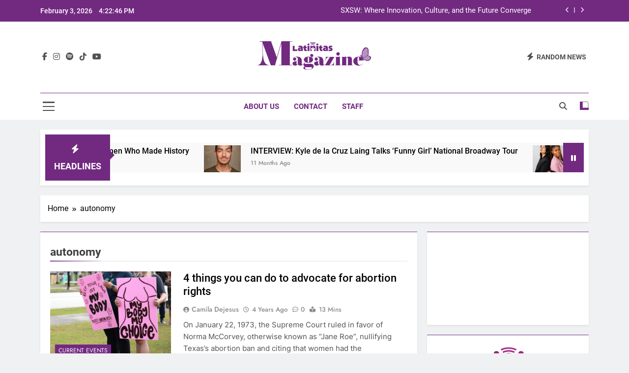

--- FILE ---
content_type: text/html; charset=UTF-8
request_url: https://latinitasmagazine.org/tag/autonomy/
body_size: 12226
content:
<!doctype html>
<html lang="en-US">
<head>
	<meta charset="UTF-8">
	<meta name="viewport" content="width=device-width, initial-scale=1">
	<link rel="profile" href="https://gmpg.org/xfn/11">
	<title>autonomy &#8211; Latinitas Magazine</title>
<meta name='robots' content='max-image-preview:large' />
	<style>img:is([sizes="auto" i], [sizes^="auto," i]) { contain-intrinsic-size: 3000px 1500px }</style>
	<link rel="alternate" type="application/rss+xml" title="Latinitas Magazine &raquo; Feed" href="https://latinitasmagazine.org/feed/" />
<link rel="alternate" type="application/rss+xml" title="Latinitas Magazine &raquo; Comments Feed" href="https://latinitasmagazine.org/comments/feed/" />
<link rel="alternate" type="application/rss+xml" title="Latinitas Magazine &raquo; autonomy Tag Feed" href="https://latinitasmagazine.org/tag/autonomy/feed/" />
<script>
window._wpemojiSettings = {"baseUrl":"https:\/\/s.w.org\/images\/core\/emoji\/16.0.1\/72x72\/","ext":".png","svgUrl":"https:\/\/s.w.org\/images\/core\/emoji\/16.0.1\/svg\/","svgExt":".svg","source":{"concatemoji":"https:\/\/latinitasmagazine.org\/wp-includes\/js\/wp-emoji-release.min.js?ver=6.8.3"}};
/*! This file is auto-generated */
!function(s,n){var o,i,e;function c(e){try{var t={supportTests:e,timestamp:(new Date).valueOf()};sessionStorage.setItem(o,JSON.stringify(t))}catch(e){}}function p(e,t,n){e.clearRect(0,0,e.canvas.width,e.canvas.height),e.fillText(t,0,0);var t=new Uint32Array(e.getImageData(0,0,e.canvas.width,e.canvas.height).data),a=(e.clearRect(0,0,e.canvas.width,e.canvas.height),e.fillText(n,0,0),new Uint32Array(e.getImageData(0,0,e.canvas.width,e.canvas.height).data));return t.every(function(e,t){return e===a[t]})}function u(e,t){e.clearRect(0,0,e.canvas.width,e.canvas.height),e.fillText(t,0,0);for(var n=e.getImageData(16,16,1,1),a=0;a<n.data.length;a++)if(0!==n.data[a])return!1;return!0}function f(e,t,n,a){switch(t){case"flag":return n(e,"\ud83c\udff3\ufe0f\u200d\u26a7\ufe0f","\ud83c\udff3\ufe0f\u200b\u26a7\ufe0f")?!1:!n(e,"\ud83c\udde8\ud83c\uddf6","\ud83c\udde8\u200b\ud83c\uddf6")&&!n(e,"\ud83c\udff4\udb40\udc67\udb40\udc62\udb40\udc65\udb40\udc6e\udb40\udc67\udb40\udc7f","\ud83c\udff4\u200b\udb40\udc67\u200b\udb40\udc62\u200b\udb40\udc65\u200b\udb40\udc6e\u200b\udb40\udc67\u200b\udb40\udc7f");case"emoji":return!a(e,"\ud83e\udedf")}return!1}function g(e,t,n,a){var r="undefined"!=typeof WorkerGlobalScope&&self instanceof WorkerGlobalScope?new OffscreenCanvas(300,150):s.createElement("canvas"),o=r.getContext("2d",{willReadFrequently:!0}),i=(o.textBaseline="top",o.font="600 32px Arial",{});return e.forEach(function(e){i[e]=t(o,e,n,a)}),i}function t(e){var t=s.createElement("script");t.src=e,t.defer=!0,s.head.appendChild(t)}"undefined"!=typeof Promise&&(o="wpEmojiSettingsSupports",i=["flag","emoji"],n.supports={everything:!0,everythingExceptFlag:!0},e=new Promise(function(e){s.addEventListener("DOMContentLoaded",e,{once:!0})}),new Promise(function(t){var n=function(){try{var e=JSON.parse(sessionStorage.getItem(o));if("object"==typeof e&&"number"==typeof e.timestamp&&(new Date).valueOf()<e.timestamp+604800&&"object"==typeof e.supportTests)return e.supportTests}catch(e){}return null}();if(!n){if("undefined"!=typeof Worker&&"undefined"!=typeof OffscreenCanvas&&"undefined"!=typeof URL&&URL.createObjectURL&&"undefined"!=typeof Blob)try{var e="postMessage("+g.toString()+"("+[JSON.stringify(i),f.toString(),p.toString(),u.toString()].join(",")+"));",a=new Blob([e],{type:"text/javascript"}),r=new Worker(URL.createObjectURL(a),{name:"wpTestEmojiSupports"});return void(r.onmessage=function(e){c(n=e.data),r.terminate(),t(n)})}catch(e){}c(n=g(i,f,p,u))}t(n)}).then(function(e){for(var t in e)n.supports[t]=e[t],n.supports.everything=n.supports.everything&&n.supports[t],"flag"!==t&&(n.supports.everythingExceptFlag=n.supports.everythingExceptFlag&&n.supports[t]);n.supports.everythingExceptFlag=n.supports.everythingExceptFlag&&!n.supports.flag,n.DOMReady=!1,n.readyCallback=function(){n.DOMReady=!0}}).then(function(){return e}).then(function(){var e;n.supports.everything||(n.readyCallback(),(e=n.source||{}).concatemoji?t(e.concatemoji):e.wpemoji&&e.twemoji&&(t(e.twemoji),t(e.wpemoji)))}))}((window,document),window._wpemojiSettings);
</script>
<style id='wp-emoji-styles-inline-css'>

	img.wp-smiley, img.emoji {
		display: inline !important;
		border: none !important;
		box-shadow: none !important;
		height: 1em !important;
		width: 1em !important;
		margin: 0 0.07em !important;
		vertical-align: -0.1em !important;
		background: none !important;
		padding: 0 !important;
	}
</style>
<link rel='stylesheet' id='wp-block-library-css' href='https://latinitasmagazine.org/wp-includes/css/dist/block-library/style.min.css?ver=6.8.3' media='all' />
<style id='classic-theme-styles-inline-css'>
/*! This file is auto-generated */
.wp-block-button__link{color:#fff;background-color:#32373c;border-radius:9999px;box-shadow:none;text-decoration:none;padding:calc(.667em + 2px) calc(1.333em + 2px);font-size:1.125em}.wp-block-file__button{background:#32373c;color:#fff;text-decoration:none}
</style>
<style id='global-styles-inline-css'>
:root{--wp--preset--aspect-ratio--square: 1;--wp--preset--aspect-ratio--4-3: 4/3;--wp--preset--aspect-ratio--3-4: 3/4;--wp--preset--aspect-ratio--3-2: 3/2;--wp--preset--aspect-ratio--2-3: 2/3;--wp--preset--aspect-ratio--16-9: 16/9;--wp--preset--aspect-ratio--9-16: 9/16;--wp--preset--color--black: #000000;--wp--preset--color--cyan-bluish-gray: #abb8c3;--wp--preset--color--white: #ffffff;--wp--preset--color--pale-pink: #f78da7;--wp--preset--color--vivid-red: #cf2e2e;--wp--preset--color--luminous-vivid-orange: #ff6900;--wp--preset--color--luminous-vivid-amber: #fcb900;--wp--preset--color--light-green-cyan: #7bdcb5;--wp--preset--color--vivid-green-cyan: #00d084;--wp--preset--color--pale-cyan-blue: #8ed1fc;--wp--preset--color--vivid-cyan-blue: #0693e3;--wp--preset--color--vivid-purple: #9b51e0;--wp--preset--gradient--vivid-cyan-blue-to-vivid-purple: linear-gradient(135deg,rgba(6,147,227,1) 0%,rgb(155,81,224) 100%);--wp--preset--gradient--light-green-cyan-to-vivid-green-cyan: linear-gradient(135deg,rgb(122,220,180) 0%,rgb(0,208,130) 100%);--wp--preset--gradient--luminous-vivid-amber-to-luminous-vivid-orange: linear-gradient(135deg,rgba(252,185,0,1) 0%,rgba(255,105,0,1) 100%);--wp--preset--gradient--luminous-vivid-orange-to-vivid-red: linear-gradient(135deg,rgba(255,105,0,1) 0%,rgb(207,46,46) 100%);--wp--preset--gradient--very-light-gray-to-cyan-bluish-gray: linear-gradient(135deg,rgb(238,238,238) 0%,rgb(169,184,195) 100%);--wp--preset--gradient--cool-to-warm-spectrum: linear-gradient(135deg,rgb(74,234,220) 0%,rgb(151,120,209) 20%,rgb(207,42,186) 40%,rgb(238,44,130) 60%,rgb(251,105,98) 80%,rgb(254,248,76) 100%);--wp--preset--gradient--blush-light-purple: linear-gradient(135deg,rgb(255,206,236) 0%,rgb(152,150,240) 100%);--wp--preset--gradient--blush-bordeaux: linear-gradient(135deg,rgb(254,205,165) 0%,rgb(254,45,45) 50%,rgb(107,0,62) 100%);--wp--preset--gradient--luminous-dusk: linear-gradient(135deg,rgb(255,203,112) 0%,rgb(199,81,192) 50%,rgb(65,88,208) 100%);--wp--preset--gradient--pale-ocean: linear-gradient(135deg,rgb(255,245,203) 0%,rgb(182,227,212) 50%,rgb(51,167,181) 100%);--wp--preset--gradient--electric-grass: linear-gradient(135deg,rgb(202,248,128) 0%,rgb(113,206,126) 100%);--wp--preset--gradient--midnight: linear-gradient(135deg,rgb(2,3,129) 0%,rgb(40,116,252) 100%);--wp--preset--font-size--small: 13px;--wp--preset--font-size--medium: 20px;--wp--preset--font-size--large: 36px;--wp--preset--font-size--x-large: 42px;--wp--preset--spacing--20: 0.44rem;--wp--preset--spacing--30: 0.67rem;--wp--preset--spacing--40: 1rem;--wp--preset--spacing--50: 1.5rem;--wp--preset--spacing--60: 2.25rem;--wp--preset--spacing--70: 3.38rem;--wp--preset--spacing--80: 5.06rem;--wp--preset--shadow--natural: 6px 6px 9px rgba(0, 0, 0, 0.2);--wp--preset--shadow--deep: 12px 12px 50px rgba(0, 0, 0, 0.4);--wp--preset--shadow--sharp: 6px 6px 0px rgba(0, 0, 0, 0.2);--wp--preset--shadow--outlined: 6px 6px 0px -3px rgba(255, 255, 255, 1), 6px 6px rgba(0, 0, 0, 1);--wp--preset--shadow--crisp: 6px 6px 0px rgba(0, 0, 0, 1);}:where(.is-layout-flex){gap: 0.5em;}:where(.is-layout-grid){gap: 0.5em;}body .is-layout-flex{display: flex;}.is-layout-flex{flex-wrap: wrap;align-items: center;}.is-layout-flex > :is(*, div){margin: 0;}body .is-layout-grid{display: grid;}.is-layout-grid > :is(*, div){margin: 0;}:where(.wp-block-columns.is-layout-flex){gap: 2em;}:where(.wp-block-columns.is-layout-grid){gap: 2em;}:where(.wp-block-post-template.is-layout-flex){gap: 1.25em;}:where(.wp-block-post-template.is-layout-grid){gap: 1.25em;}.has-black-color{color: var(--wp--preset--color--black) !important;}.has-cyan-bluish-gray-color{color: var(--wp--preset--color--cyan-bluish-gray) !important;}.has-white-color{color: var(--wp--preset--color--white) !important;}.has-pale-pink-color{color: var(--wp--preset--color--pale-pink) !important;}.has-vivid-red-color{color: var(--wp--preset--color--vivid-red) !important;}.has-luminous-vivid-orange-color{color: var(--wp--preset--color--luminous-vivid-orange) !important;}.has-luminous-vivid-amber-color{color: var(--wp--preset--color--luminous-vivid-amber) !important;}.has-light-green-cyan-color{color: var(--wp--preset--color--light-green-cyan) !important;}.has-vivid-green-cyan-color{color: var(--wp--preset--color--vivid-green-cyan) !important;}.has-pale-cyan-blue-color{color: var(--wp--preset--color--pale-cyan-blue) !important;}.has-vivid-cyan-blue-color{color: var(--wp--preset--color--vivid-cyan-blue) !important;}.has-vivid-purple-color{color: var(--wp--preset--color--vivid-purple) !important;}.has-black-background-color{background-color: var(--wp--preset--color--black) !important;}.has-cyan-bluish-gray-background-color{background-color: var(--wp--preset--color--cyan-bluish-gray) !important;}.has-white-background-color{background-color: var(--wp--preset--color--white) !important;}.has-pale-pink-background-color{background-color: var(--wp--preset--color--pale-pink) !important;}.has-vivid-red-background-color{background-color: var(--wp--preset--color--vivid-red) !important;}.has-luminous-vivid-orange-background-color{background-color: var(--wp--preset--color--luminous-vivid-orange) !important;}.has-luminous-vivid-amber-background-color{background-color: var(--wp--preset--color--luminous-vivid-amber) !important;}.has-light-green-cyan-background-color{background-color: var(--wp--preset--color--light-green-cyan) !important;}.has-vivid-green-cyan-background-color{background-color: var(--wp--preset--color--vivid-green-cyan) !important;}.has-pale-cyan-blue-background-color{background-color: var(--wp--preset--color--pale-cyan-blue) !important;}.has-vivid-cyan-blue-background-color{background-color: var(--wp--preset--color--vivid-cyan-blue) !important;}.has-vivid-purple-background-color{background-color: var(--wp--preset--color--vivid-purple) !important;}.has-black-border-color{border-color: var(--wp--preset--color--black) !important;}.has-cyan-bluish-gray-border-color{border-color: var(--wp--preset--color--cyan-bluish-gray) !important;}.has-white-border-color{border-color: var(--wp--preset--color--white) !important;}.has-pale-pink-border-color{border-color: var(--wp--preset--color--pale-pink) !important;}.has-vivid-red-border-color{border-color: var(--wp--preset--color--vivid-red) !important;}.has-luminous-vivid-orange-border-color{border-color: var(--wp--preset--color--luminous-vivid-orange) !important;}.has-luminous-vivid-amber-border-color{border-color: var(--wp--preset--color--luminous-vivid-amber) !important;}.has-light-green-cyan-border-color{border-color: var(--wp--preset--color--light-green-cyan) !important;}.has-vivid-green-cyan-border-color{border-color: var(--wp--preset--color--vivid-green-cyan) !important;}.has-pale-cyan-blue-border-color{border-color: var(--wp--preset--color--pale-cyan-blue) !important;}.has-vivid-cyan-blue-border-color{border-color: var(--wp--preset--color--vivid-cyan-blue) !important;}.has-vivid-purple-border-color{border-color: var(--wp--preset--color--vivid-purple) !important;}.has-vivid-cyan-blue-to-vivid-purple-gradient-background{background: var(--wp--preset--gradient--vivid-cyan-blue-to-vivid-purple) !important;}.has-light-green-cyan-to-vivid-green-cyan-gradient-background{background: var(--wp--preset--gradient--light-green-cyan-to-vivid-green-cyan) !important;}.has-luminous-vivid-amber-to-luminous-vivid-orange-gradient-background{background: var(--wp--preset--gradient--luminous-vivid-amber-to-luminous-vivid-orange) !important;}.has-luminous-vivid-orange-to-vivid-red-gradient-background{background: var(--wp--preset--gradient--luminous-vivid-orange-to-vivid-red) !important;}.has-very-light-gray-to-cyan-bluish-gray-gradient-background{background: var(--wp--preset--gradient--very-light-gray-to-cyan-bluish-gray) !important;}.has-cool-to-warm-spectrum-gradient-background{background: var(--wp--preset--gradient--cool-to-warm-spectrum) !important;}.has-blush-light-purple-gradient-background{background: var(--wp--preset--gradient--blush-light-purple) !important;}.has-blush-bordeaux-gradient-background{background: var(--wp--preset--gradient--blush-bordeaux) !important;}.has-luminous-dusk-gradient-background{background: var(--wp--preset--gradient--luminous-dusk) !important;}.has-pale-ocean-gradient-background{background: var(--wp--preset--gradient--pale-ocean) !important;}.has-electric-grass-gradient-background{background: var(--wp--preset--gradient--electric-grass) !important;}.has-midnight-gradient-background{background: var(--wp--preset--gradient--midnight) !important;}.has-small-font-size{font-size: var(--wp--preset--font-size--small) !important;}.has-medium-font-size{font-size: var(--wp--preset--font-size--medium) !important;}.has-large-font-size{font-size: var(--wp--preset--font-size--large) !important;}.has-x-large-font-size{font-size: var(--wp--preset--font-size--x-large) !important;}
:where(.wp-block-post-template.is-layout-flex){gap: 1.25em;}:where(.wp-block-post-template.is-layout-grid){gap: 1.25em;}
:where(.wp-block-columns.is-layout-flex){gap: 2em;}:where(.wp-block-columns.is-layout-grid){gap: 2em;}
:root :where(.wp-block-pullquote){font-size: 1.5em;line-height: 1.6;}
</style>
<link rel='stylesheet' id='fontawesome-css' href='https://latinitasmagazine.org/wp-content/themes/newsmatic/assets/lib/fontawesome/css/all.min.css?ver=5.15.3' media='all' />
<link rel='stylesheet' id='fontawesome-6-css' href='https://latinitasmagazine.org/wp-content/themes/newsmatic/assets/lib/fontawesome-6/css/all.min.css?ver=6.5.1' media='all' />
<link rel='stylesheet' id='slick-css' href='https://latinitasmagazine.org/wp-content/themes/newsmatic/assets/lib/slick/slick.css?ver=1.8.1' media='all' />
<link rel='stylesheet' id='newsmatic-typo-fonts-css' href='https://latinitasmagazine.org/wp-content/fonts/e6e0ffc6462643317fa89b7e7cb876f6.css' media='all' />
<link rel='stylesheet' id='newsmatic-style-css' href='https://latinitasmagazine.org/wp-content/themes/newsmatic/style.css?ver=1.3.16' media='all' />
<style id='newsmatic-style-inline-css'>
body.newsmatic_font_typography{ --newsmatic-global-preset-color-1: #ede7d6;}
 body.newsmatic_font_typography{ --newsmatic-global-preset-color-2: #f0c144;}
 body.newsmatic_font_typography{ --newsmatic-global-preset-color-3: #f4793b;}
 body.newsmatic_font_typography{ --newsmatic-global-preset-color-4: #c81b74;}
 body.newsmatic_font_typography{ --newsmatic-global-preset-color-5: #722a81;}
 body.newsmatic_font_typography{ --newsmatic-global-preset-color-6: #6e5f59;}
 body.newsmatic_font_typography{ --newsmatic-global-preset-color-7: #d09cfc;}
 body.newsmatic_font_typography{ --newsmatic-global-preset-color-8: #0284c7;}
 body.newsmatic_font_typography{ --newsmatic-global-preset-color-9: #6366f1;}
 body.newsmatic_font_typography{ --newsmatic-global-preset-color-10: #84cc16;}
 body.newsmatic_font_typography{ --newsmatic-global-preset-color-11: #a855f7;}
 body.newsmatic_font_typography{ --newsmatic-global-preset-color-12: #f43f5e;}
 body.newsmatic_font_typography{ --newsmatic-global-preset-gradient-color-1: linear-gradient( 135deg, #485563 10%, #29323c 100%);}
 body.newsmatic_font_typography{ --newsmatic-global-preset-gradient-color-2: linear-gradient( 135deg, #FF512F 10%, #F09819 100%);}
 body.newsmatic_font_typography{ --newsmatic-global-preset-gradient-color-3: linear-gradient( 135deg, #00416A 10%, #E4E5E6 100%);}
 body.newsmatic_font_typography{ --newsmatic-global-preset-gradient-color-4: linear-gradient( 135deg, #CE9FFC 10%, #7367F0 100%);}
 body.newsmatic_font_typography{ --newsmatic-global-preset-gradient-color-5: linear-gradient( 135deg, #90F7EC 10%, #32CCBC 100%);}
 body.newsmatic_font_typography{ --newsmatic-global-preset-gradient-color-6: linear-gradient( 135deg, #81FBB8 10%, #28C76F 100%);}
 body.newsmatic_font_typography{ --newsmatic-global-preset-gradient-color-7: linear-gradient( 135deg, #EB3349 10%, #F45C43 100%);}
 body.newsmatic_font_typography{ --newsmatic-global-preset-gradient-color-8: linear-gradient( 135deg, #FFF720 10%, #3CD500 100%);}
 body.newsmatic_font_typography{ --newsmatic-global-preset-gradient-color-9: linear-gradient( 135deg, #FF96F9 10%, #C32BAC 100%);}
 body.newsmatic_font_typography{ --newsmatic-global-preset-gradient-color-10: linear-gradient( 135deg, #69FF97 10%, #00E4FF 100%);}
 body.newsmatic_font_typography{ --newsmatic-global-preset-gradient-color-11: linear-gradient( 135deg, #3C8CE7 10%, #00EAFF 100%);}
 body.newsmatic_font_typography{ --newsmatic-global-preset-gradient-color-12: linear-gradient( 135deg, #FF7AF5 10%, #513162 100%);}
 body.newsmatic_font_typography{ --theme-block-top-border-color: var( --newsmatic-global-preset-color-5 );}
.newsmatic_font_typography { --header-padding: 35px;} .newsmatic_font_typography { --header-padding-tablet: 30px;} .newsmatic_font_typography { --header-padding-smartphone: 30px;}.newsmatic_main_body .site-header.layout--default .top-header{ background: var( --newsmatic-global-preset-color-5 )}.newsmatic_font_typography .header-custom-button{ background: linear-gradient(135deg,rgb(178,7,29) 0%,rgb(1,1,1) 100%)}.newsmatic_font_typography .header-custom-button:hover{ background: #b2071d}.newsmatic_font_typography { --site-title-family : Roboto; }
.newsmatic_font_typography { --site-title-weight : 700; }
.newsmatic_font_typography { --site-title-texttransform : capitalize; }
.newsmatic_font_typography { --site-title-textdecoration : none; }
.newsmatic_font_typography { --site-title-size : 45px; }
.newsmatic_font_typography { --site-title-size-tab : 43px; }
.newsmatic_font_typography { --site-title-size-mobile : 40px; }
.newsmatic_font_typography { --site-title-lineheight : 45px; }
.newsmatic_font_typography { --site-title-lineheight-tab : 42px; }
.newsmatic_font_typography { --site-title-lineheight-mobile : 40px; }
.newsmatic_font_typography { --site-title-letterspacing : 0px; }
.newsmatic_font_typography { --site-title-letterspacing-tab : 0px; }
.newsmatic_font_typography { --site-title-letterspacing-mobile : 0px; }
.newsmatic_font_typography { --site-tagline-family : Roboto; }
.newsmatic_font_typography { --site-tagline-weight : 400; }
.newsmatic_font_typography { --site-tagline-texttransform : capitalize; }
.newsmatic_font_typography { --site-tagline-textdecoration : none; }
.newsmatic_font_typography { --site-tagline-size : 16px; }
.newsmatic_font_typography { --site-tagline-size-tab : 16px; }
.newsmatic_font_typography { --site-tagline-size-mobile : 16px; }
.newsmatic_font_typography { --site-tagline-lineheight : 26px; }
.newsmatic_font_typography { --site-tagline-lineheight-tab : 26px; }
.newsmatic_font_typography { --site-tagline-lineheight-mobile : 16px; }
.newsmatic_font_typography { --site-tagline-letterspacing : 0px; }
.newsmatic_font_typography { --site-tagline-letterspacing-tab : 0px; }
.newsmatic_font_typography { --site-tagline-letterspacing-mobile : 0px; }
body .site-branding img.custom-logo{ width: 230px; }@media(max-width: 940px) { body .site-branding img.custom-logo{ width: 200px; } }
@media(max-width: 610px) { body .site-branding img.custom-logo{ width: 200px; } }
.newsmatic_font_typography  { --menu-color: var( --newsmatic-global-preset-color-5 );}.newsmatic_font_typography  { --menu-color-hover : var( --newsmatic-global-preset-color-4 ); }.newsmatic_font_typography  { --sidebar-toggle-color: #525252;}.newsmatic_font_typography  { --sidebar-toggle-color-hover : #1B8415; }.newsmatic_font_typography  { --search-color: #525252;}.newsmatic_font_typography  { --search-color-hover : #1B8415; }.newsmatic_main_body { --site-bk-color: #F0F1F2}.newsmatic_font_typography  { --move-to-top-background-color: var( --newsmatic-global-preset-color-5 );}.newsmatic_font_typography  { --move-to-top-background-color-hover : var( --newsmatic-global-preset-color-7 ); }.newsmatic_font_typography  { --move-to-top-color: #fff;}.newsmatic_font_typography  { --move-to-top-color-hover : #fff; }@media(max-width: 610px) { .ads-banner{ display : block;} }@media(max-width: 610px) { body #newsmatic-scroll-to-top.show{ display : none;} }body .site-header.layout--default .menu-section .row{ border-top: 1px solid var( --newsmatic-global-preset-color-5 );}body .site-footer.dark_bk{ border-top: 5px solid var( --newsmatic-global-preset-color-5 );}.newsmatic_font_typography  { --custom-btn-color: #ffffff;}.newsmatic_font_typography  { --custom-btn-color-hover : #ffffff; } body.newsmatic_main_body{ --theme-color-red: #722a81;} body.newsmatic_dark_mode{ --theme-color-red: #722a81;}body .post-categories .cat-item.cat-2418 { background-color : #1B8415} body .newsmatic-category-no-bk .post-categories .cat-item.cat-2418 a  { color : #1B8415} body.single .post-categories .cat-item.cat-2418 { background-color : #1B8415} body .post-categories .cat-item.cat-1972 { background-color : #722a81} body .newsmatic-category-no-bk .post-categories .cat-item.cat-1972 a  { color : #722a81} body.single .post-categories .cat-item.cat-1972 { background-color : #722a81} body .post-categories .cat-item.cat-2419 { background-color : var( --newsmatic-global-preset-color-4 )} body .newsmatic-category-no-bk .post-categories .cat-item.cat-2419 a  { color : var( --newsmatic-global-preset-color-4 )} body.single .post-categories .cat-item.cat-2419 { background-color : var( --newsmatic-global-preset-color-4 )} body .post-categories .cat-item.cat-8 { background-color : var( --newsmatic-global-preset-color-2 )} body .newsmatic-category-no-bk .post-categories .cat-item.cat-8 a  { color : var( --newsmatic-global-preset-color-2 )} body.single .post-categories .cat-item.cat-8 { background-color : var( --newsmatic-global-preset-color-2 )} body .post-categories .cat-item.cat-1808 { background-color : var( --newsmatic-global-preset-color-3 )} body .newsmatic-category-no-bk .post-categories .cat-item.cat-1808 a  { color : var( --newsmatic-global-preset-color-3 )} body.single .post-categories .cat-item.cat-1808 { background-color : var( --newsmatic-global-preset-color-3 )} body .post-categories .cat-item.cat-11 { background-color : #d09cfc} body .newsmatic-category-no-bk .post-categories .cat-item.cat-11 a  { color : #d09cfc} body.single .post-categories .cat-item.cat-11 { background-color : #d09cfc} body .post-categories .cat-item.cat-10 { background-color : var( --newsmatic-global-preset-color-5 )} body .newsmatic-category-no-bk .post-categories .cat-item.cat-10 a  { color : var( --newsmatic-global-preset-color-5 )} body.single .post-categories .cat-item.cat-10 { background-color : var( --newsmatic-global-preset-color-5 )} body .post-categories .cat-item.cat-1977 { background-color : var( --newsmatic-global-preset-color-2 )} body .newsmatic-category-no-bk .post-categories .cat-item.cat-1977 a  { color : var( --newsmatic-global-preset-color-2 )} body.single .post-categories .cat-item.cat-1977 { background-color : var( --newsmatic-global-preset-color-2 )} body .post-categories .cat-item.cat-4 { background-color : var( --newsmatic-global-preset-color-3 )} body .newsmatic-category-no-bk .post-categories .cat-item.cat-4 a  { color : var( --newsmatic-global-preset-color-3 )} body.single .post-categories .cat-item.cat-4 { background-color : var( --newsmatic-global-preset-color-3 )} body .post-categories .cat-item.cat-1978 { background-color : var( --newsmatic-global-preset-color-4 )} body .newsmatic-category-no-bk .post-categories .cat-item.cat-1978 a  { color : var( --newsmatic-global-preset-color-4 )} body.single .post-categories .cat-item.cat-1978 { background-color : var( --newsmatic-global-preset-color-4 )} body .post-categories .cat-item.cat-1971 { background-color : var( --newsmatic-global-preset-color-5 )} body .newsmatic-category-no-bk .post-categories .cat-item.cat-1971 a  { color : var( --newsmatic-global-preset-color-5 )} body.single .post-categories .cat-item.cat-1971 { background-color : var( --newsmatic-global-preset-color-5 )} body .post-categories .cat-item.cat-2278 { background-color : var( --newsmatic-global-preset-color-3 )} body .newsmatic-category-no-bk .post-categories .cat-item.cat-2278 a  { color : var( --newsmatic-global-preset-color-3 )} body.single .post-categories .cat-item.cat-2278 { background-color : var( --newsmatic-global-preset-color-3 )} body .post-categories .cat-item.cat-2416 { background-color : #1B8415} body .newsmatic-category-no-bk .post-categories .cat-item.cat-2416 a  { color : #1B8415} body.single .post-categories .cat-item.cat-2416 { background-color : #1B8415} body .post-categories .cat-item.cat-1992 { background-color : var( --newsmatic-global-preset-color-2 )} body .newsmatic-category-no-bk .post-categories .cat-item.cat-1992 a  { color : var( --newsmatic-global-preset-color-2 )} body.single .post-categories .cat-item.cat-1992 { background-color : var( --newsmatic-global-preset-color-2 )} body .post-categories .cat-item.cat-2421 { background-color : #1B8415} body .newsmatic-category-no-bk .post-categories .cat-item.cat-2421 a  { color : #1B8415} body.single .post-categories .cat-item.cat-2421 { background-color : #1B8415} body .post-categories .cat-item.cat-1973 { background-color : var( --newsmatic-global-preset-color-1 )} body .newsmatic-category-no-bk .post-categories .cat-item.cat-1973 a  { color : var( --newsmatic-global-preset-color-1 )} body.single .post-categories .cat-item.cat-1973 { background-color : var( --newsmatic-global-preset-color-1 )} body .post-categories .cat-item.cat-2417 { background-color : #1B8415} body .newsmatic-category-no-bk .post-categories .cat-item.cat-2417 a  { color : #1B8415} body.single .post-categories .cat-item.cat-2417 { background-color : #1B8415} body .post-categories .cat-item.cat-2420 { background-color : var( --newsmatic-global-preset-color-5 )} body .newsmatic-category-no-bk .post-categories .cat-item.cat-2420 a  { color : var( --newsmatic-global-preset-color-5 )} body.single .post-categories .cat-item.cat-2420 { background-color : var( --newsmatic-global-preset-color-5 )} body .post-categories .cat-item.cat-5 { background-color : #d09cfc} body .newsmatic-category-no-bk .post-categories .cat-item.cat-5 a  { color : #d09cfc} body.single .post-categories .cat-item.cat-5 { background-color : #d09cfc} body .post-categories .cat-item.cat-9 { background-color : var( --newsmatic-global-preset-color-3 )} body .newsmatic-category-no-bk .post-categories .cat-item.cat-9 a  { color : var( --newsmatic-global-preset-color-3 )} body.single .post-categories .cat-item.cat-9 { background-color : var( --newsmatic-global-preset-color-3 )} body .post-categories .cat-item.cat-2141 { background-color : var( --newsmatic-global-preset-color-4 )} body .newsmatic-category-no-bk .post-categories .cat-item.cat-2141 a  { color : var( --newsmatic-global-preset-color-4 )} body.single .post-categories .cat-item.cat-2141 { background-color : var( --newsmatic-global-preset-color-4 )} body .post-categories .cat-item.cat-1 { background-color : var( --newsmatic-global-preset-color-3 )} body .newsmatic-category-no-bk .post-categories .cat-item.cat-1 a  { color : var( --newsmatic-global-preset-color-3 )} body.single .post-categories .cat-item.cat-1 { background-color : var( --newsmatic-global-preset-color-3 )}  #main-banner-section .main-banner-slider figure.post-thumb { border-radius: 0px; } #main-banner-section .main-banner-slider .post-element{ border-radius: 0px;}
 @media (max-width: 769px){ #main-banner-section .main-banner-slider figure.post-thumb { border-radius: 0px; } #main-banner-section .main-banner-slider .post-element { border-radius: 0px; } }
 @media (max-width: 548px){ #main-banner-section .main-banner-slider figure.post-thumb  { border-radius: 0px; } #main-banner-section .main-banner-slider .post-element { border-radius: 0px; } }
 #main-banner-section .main-banner-trailing-posts figure.post-thumb, #main-banner-section .banner-trailing-posts figure.post-thumb { border-radius: 0px } #main-banner-section .banner-trailing-posts .post-element { border-radius: 0px;}
 @media (max-width: 769px){ #main-banner-section .main-banner-trailing-posts figure.post-thumb,
				#main-banner-section .banner-trailing-posts figure.post-thumb { border-radius: 0px } #main-banner-section .banner-trailing-posts .post-element { border-radius: 0px;} }
 @media (max-width: 548px){ #main-banner-section .main-banner-trailing-posts figure.post-thumb,
				#main-banner-section .banner-trailing-posts figure.post-thumb  { border-radius: 0px  } #main-banner-section .banner-trailing-posts .post-element { border-radius: 0px;} }
 main.site-main .primary-content article figure.post-thumb-wrap { padding-bottom: calc( 0.25 * 100% ) }
 @media (max-width: 769px){ main.site-main .primary-content article figure.post-thumb-wrap { padding-bottom: calc( 0.4 * 100% ) } }
 @media (max-width: 548px){ main.site-main .primary-content article figure.post-thumb-wrap { padding-bottom: calc( 0.4 * 100% ) } }
 main.site-main .primary-content article figure.post-thumb-wrap { border-radius: 0px}
 @media (max-width: 769px){ main.site-main .primary-content article figure.post-thumb-wrap { border-radius: 0px } }
 @media (max-width: 548px){ main.site-main .primary-content article figure.post-thumb-wrap { border-radius: 0px  } }
#block--1750887323223r article figure.post-thumb-wrap { padding-bottom: calc( 0.6 * 100% ) }
 @media (max-width: 769px){ #block--1750887323223r article figure.post-thumb-wrap { padding-bottom: calc( 0.8 * 100% ) } }
 @media (max-width: 548px){ #block--1750887323223r article figure.post-thumb-wrap { padding-bottom: calc( 0.6 * 100% ) }}
#block--1750887323223r article figure.post-thumb-wrap { border-radius: 0px }
 @media (max-width: 769px){ #block--1750887323223r article figure.post-thumb-wrap { border-radius: 0px } }
 @media (max-width: 548px){ #block--1750887323223r article figure.post-thumb-wrap { border-radius: 0px } }
#block--1750887323224e article figure.post-thumb-wrap { padding-bottom: calc( 0.6 * 100% ) }
 @media (max-width: 769px){ #block--1750887323224e article figure.post-thumb-wrap { padding-bottom: calc( 0.8 * 100% ) } }
 @media (max-width: 548px){ #block--1750887323224e article figure.post-thumb-wrap { padding-bottom: calc( 0.6 * 100% ) }}
#block--1750887323224e article figure.post-thumb-wrap { border-radius: 0px }
 @media (max-width: 769px){ #block--1750887323224e article figure.post-thumb-wrap { border-radius: 0px } }
 @media (max-width: 548px){ #block--1750887323224e article figure.post-thumb-wrap { border-radius: 0px } }
#block--1750887323224u article figure.post-thumb-wrap { padding-bottom: calc( 0.25 * 100% ) }
 @media (max-width: 769px){ #block--1750887323224u article figure.post-thumb-wrap { padding-bottom: calc( 0.25 * 100% ) } }
 @media (max-width: 548px){ #block--1750887323224u article figure.post-thumb-wrap { padding-bottom: calc( 0.25 * 100% ) }}
#block--1750887323224u article figure.post-thumb-wrap { border-radius: 0px }
 @media (max-width: 769px){ #block--1750887323224u article figure.post-thumb-wrap { border-radius: 0px } }
 @media (max-width: 548px){ #block--1750887323224u article figure.post-thumb-wrap { border-radius: 0px } }
#block--1750887323225y article figure.post-thumb-wrap { padding-bottom: calc( 0.6 * 100% ) }
 @media (max-width: 769px){ #block--1750887323225y article figure.post-thumb-wrap { padding-bottom: calc( 0.8 * 100% ) } }
 @media (max-width: 548px){ #block--1750887323225y article figure.post-thumb-wrap { padding-bottom: calc( 0.6 * 100% ) }}
#block--1750887323225y article figure.post-thumb-wrap { border-radius: 0px }
 @media (max-width: 769px){ #block--1750887323225y article figure.post-thumb-wrap { border-radius: 0px } }
 @media (max-width: 548px){ #block--1750887323225y article figure.post-thumb-wrap { border-radius: 0px } }
</style>
<link rel='stylesheet' id='newsmatic-main-style-css' href='https://latinitasmagazine.org/wp-content/themes/newsmatic/assets/css/main.css?ver=1.3.16' media='all' />
<link rel='stylesheet' id='newsmatic-loader-style-css' href='https://latinitasmagazine.org/wp-content/themes/newsmatic/assets/css/loader.css?ver=1.3.16' media='all' />
<link rel='stylesheet' id='newsmatic-responsive-style-css' href='https://latinitasmagazine.org/wp-content/themes/newsmatic/assets/css/responsive.css?ver=1.3.16' media='all' />
<script src="https://latinitasmagazine.org/wp-includes/js/jquery/jquery.min.js?ver=3.7.1" id="jquery-core-js"></script>
<script src="https://latinitasmagazine.org/wp-includes/js/jquery/jquery-migrate.min.js?ver=3.4.1" id="jquery-migrate-js"></script>
<link rel="https://api.w.org/" href="https://latinitasmagazine.org/wp-json/" /><link rel="alternate" title="JSON" type="application/json" href="https://latinitasmagazine.org/wp-json/wp/v2/tags/1820" /><link rel="EditURI" type="application/rsd+xml" title="RSD" href="https://latinitasmagazine.org/xmlrpc.php?rsd" />
<meta name="generator" content="WordPress 6.8.3" />
		<style type="text/css">
							.site-title {
					position: absolute;
					clip: rect(1px, 1px, 1px, 1px);
					}
									.site-description {
						position: absolute;
						clip: rect(1px, 1px, 1px, 1px);
					}
						</style>
		<link rel="icon" href="https://latinitasmagazine.org/wp-content/uploads/2018/02/cropped-laslatinitas_logo_butterfly-1-32x32.jpg" sizes="32x32" />
<link rel="icon" href="https://latinitasmagazine.org/wp-content/uploads/2018/02/cropped-laslatinitas_logo_butterfly-1-192x192.jpg" sizes="192x192" />
<link rel="apple-touch-icon" href="https://latinitasmagazine.org/wp-content/uploads/2018/02/cropped-laslatinitas_logo_butterfly-1-180x180.jpg" />
<meta name="msapplication-TileImage" content="https://latinitasmagazine.org/wp-content/uploads/2018/02/cropped-laslatinitas_logo_butterfly-1-270x270.jpg" />
		<style id="wp-custom-css">
			.widget_wp_categories_widget ul li a, .widget_wpcategorieswidget ul li a{
	color: #d09cfc !important;
}
a{
	color: #722a80 
}

.wp-caption {
	margin:auto !important;
}		</style>
		</head>

<body class="archive tag tag-autonomy tag-1820 wp-custom-logo wp-theme-newsmatic hfeed newsmatic-title-two newsmatic-image-hover--effect-two site-full-width--layout newsmatic_site_block_border_top post-layout--one right-sidebar newsmatic_main_body newsmatic_font_typography" itemtype='https://schema.org/Blog' itemscope='itemscope'>
<div id="page" class="site">
	<a class="skip-link screen-reader-text" href="#primary">Skip to content</a>
				<div class="newsmatic_ovelay_div"></div>
						
			<header id="masthead" class="site-header layout--default layout--one">
				<div class="top-header"><div class="newsmatic-container"><div class="row">         <div class="top-date-time">
            <span class="date">February 3, 2026</span>
            <span class="time"></span>
         </div>
               <div class="top-ticker-news">
            <ul class="ticker-item-wrap">
                                          <li class="ticker-item"><a href="https://latinitasmagazine.org/sxsw-where-innovation-culture-and-the-future-converge/" title="SXSW: Where Innovation, Culture, and the Future Converge">SXSW: Where Innovation, Culture, and the Future Converge</a></h2></li>
                                                   <li class="ticker-item"><a href="https://latinitasmagazine.org/kept-austin-buzzing/" title="Kept Austin Buzzing">Kept Austin Buzzing</a></h2></li>
                                                   <li class="ticker-item"><a href="https://latinitasmagazine.org/texas-tribune-festival-brings-big-conversations-and-bold-ideas-to-downtown-austin/" title="Texas Tribune Festival Brings Big Conversations and Bold Ideas to Downtown Austin">Texas Tribune Festival Brings Big Conversations and Bold Ideas to Downtown Austin</a></h2></li>
                                                   <li class="ticker-item"><a href="https://latinitasmagazine.org/texas-tribune-festival-amplifying-young-voices-in-civic-dialogue/" title="Texas Tribune Festival: Amplifying Young Voices in Civic Dialogue">Texas Tribune Festival: Amplifying Young Voices in Civic Dialogue</a></h2></li>
                                    </ul>
			</div>
      </div></div></div>        <div class="main-header order--social-logo-buttons">
            <div class="site-branding-section">
                <div class="newsmatic-container">
                    <div class="row">
                                 <div class="social-icons-wrap"><div class="social-icons">					<a class="social-icon" href="https://www.facebook.com/latinitas" target="_blank"><i class="fab fa-facebook-f"></i></a>
							<a class="social-icon" href="https://www.instagram.com/latinitas/" target="_blank"><i class="fab fa-instagram"></i></a>
							<a class="social-icon" href="https://podcasters.spotify.com/pod/show/latinitas" target="_blank"><i class="fab fa-spotify "></i></a>
							<a class="social-icon" href="https://www.tiktok.com/@latinitasatx" target="_blank"><i class="fab fa-tiktok "></i></a>
							<a class="social-icon" href="https://www.youtube.com/@latinitas" target="_blank"><i class="fab fa-youtube"></i></a>
		</div></div>
                  <div class="site-branding">
                <a href="https://latinitasmagazine.org/" class="custom-logo-link" rel="home"><img width="3000" height="754" src="https://latinitasmagazine.org/wp-content/uploads/2023/06/cropped-magazineLogoUpdate2023P.png" class="custom-logo" alt="Latinitas Magazine" decoding="async" fetchpriority="high" srcset="https://latinitasmagazine.org/wp-content/uploads/2023/06/cropped-magazineLogoUpdate2023P.png 3000w, https://latinitasmagazine.org/wp-content/uploads/2023/06/cropped-magazineLogoUpdate2023P-300x75.png 300w, https://latinitasmagazine.org/wp-content/uploads/2023/06/cropped-magazineLogoUpdate2023P-1024x257.png 1024w, https://latinitasmagazine.org/wp-content/uploads/2023/06/cropped-magazineLogoUpdate2023P-768x193.png 768w, https://latinitasmagazine.org/wp-content/uploads/2023/06/cropped-magazineLogoUpdate2023P-1536x386.png 1536w, https://latinitasmagazine.org/wp-content/uploads/2023/06/cropped-magazineLogoUpdate2023P-2048x515.png 2048w" sizes="(max-width: 3000px) 100vw, 3000px" /></a>                        <p class="site-title"><a href="https://latinitasmagazine.org/" rel="home">Latinitas Magazine</a></p>
                            </div><!-- .site-branding -->
         <div class="header-right-button-wrap">            <div class="random-news-element">
                <a href="https://latinitasmagazine.org?newsmaticargs=custom&#038;posts=random">
                    <span class="title-icon"><i class="fas fa-bolt"></i></span><span class="title-text">Random News</span>                </a>
            </div><!-- .random-news-element -->
        </div><!-- .header-right-button-wrap -->                    </div>
                </div>
            </div>
            <div class="menu-section">
                <div class="newsmatic-container">
                    <div class="row">
                                    <div class="sidebar-toggle-wrap">
                <a class="sidebar-toggle-trigger" href="javascript:void(0);">
                    <div class="newsmatic_sidetoggle_menu_burger">
                      <span></span>
                      <span></span>
                      <span></span>
                  </div>
                </a>
                <div class="sidebar-toggle hide">
                <span class="sidebar-toggle-close"><i class="fas fa-times"></i></span>
                  <div class="newsmatic-container">
                    <div class="row">
                      <section id="block-11" class="widget widget_block widget_categories"><ul class="wp-block-categories-list wp-block-categories">	<li class="cat-item cat-item-2418"><a href="https://latinitasmagazine.org/category/creatividad/art/">Art</a>
</li>
	<li class="cat-item cat-item-1972"><a href="https://latinitasmagazine.org/category/austin-culture/">Austin Culture</a>
</li>
	<li class="cat-item cat-item-2419"><a href="https://latinitasmagazine.org/category/reviews/books/">Books</a>
</li>
	<li class="cat-item cat-item-8"><a href="https://latinitasmagazine.org/category/career-planning/">Career Planning</a>
</li>
	<li class="cat-item cat-item-1808"><a href="https://latinitasmagazine.org/category/creatividad/">Creatividad</a>
</li>
	<li class="cat-item cat-item-11"><a href="https://latinitasmagazine.org/category/cultura-pop/">Cultura Pop</a>
</li>
	<li class="cat-item cat-item-10"><a href="https://latinitasmagazine.org/category/current-events/">Current Events</a>
</li>
	<li class="cat-item cat-item-1977"><a href="https://latinitasmagazine.org/category/reviews/films/">Films</a>
</li>
	<li class="cat-item cat-item-4"><a href="https://latinitasmagazine.org/category/health-wellness/">Health &amp; Wellness</a>
</li>
	<li class="cat-item cat-item-1978"><a href="https://latinitasmagazine.org/category/latest/">Latest</a>
</li>
	<li class="cat-item cat-item-1971"><a href="https://latinitasmagazine.org/category/lists/">Lists</a>
</li>
	<li class="cat-item cat-item-2278"><a href="https://latinitasmagazine.org/category/opinions/">Opinions</a>
</li>
	<li class="cat-item cat-item-2416"><a href="https://latinitasmagazine.org/category/creatividad/poemas/">Poemas</a>
</li>
	<li class="cat-item cat-item-1992"><a href="https://latinitasmagazine.org/category/press/">Press</a>
</li>
	<li class="cat-item cat-item-2421"><a href="https://latinitasmagazine.org/category/reviews/products/">Products</a>
</li>
	<li class="cat-item cat-item-1973"><a href="https://latinitasmagazine.org/category/reviews/">Reviews</a>
</li>
	<li class="cat-item cat-item-2417"><a href="https://latinitasmagazine.org/category/creatividad/short-stories/">Short Stories</a>
</li>
	<li class="cat-item cat-item-2420"><a href="https://latinitasmagazine.org/category/reviews/shows/">Shows</a>
</li>
	<li class="cat-item cat-item-5"><a href="https://latinitasmagazine.org/category/spotlights/">Spotlights</a>
</li>
	<li class="cat-item cat-item-9"><a href="https://latinitasmagazine.org/category/tech/">Tech</a>
</li>
	<li class="cat-item cat-item-2141"><a href="https://latinitasmagazine.org/category/spotlights/transcriptions/">Transcriptions</a>
</li>
	<li class="cat-item cat-item-1"><a href="https://latinitasmagazine.org/category/uncategorized/">Uncategorized</a>
</li>
</ul></section>                    </div>
                  </div>
                </div>
            </div>
                 <nav id="site-navigation" class="main-navigation hover-effect--one">
            <button class="menu-toggle" aria-controls="primary-menu" aria-expanded="false">
                <div id="newsmatic_menu_burger">
                    <span></span>
                    <span></span>
                    <span></span>
                </div>
                <span class="menu_txt">Menu</span></button>
            <div id="header-menu" class="menu"><ul>
<li class="page_item page-item-4560"><a href="https://latinitasmagazine.org/about-us/">About Us</a></li>
<li class="page_item page-item-4553"><a href="https://latinitasmagazine.org/contact/">Contact</a></li>
<li class="page_item page-item-5157"><a href="https://latinitasmagazine.org/staff/">Staff</a></li>
</ul></div>
        </nav><!-- #site-navigation -->
                  <div class="search-wrap">
                <button class="search-trigger">
                    <i class="fas fa-search"></i>
                </button>
                <div class="search-form-wrap hide">
                    <form role="search" method="get" class="search-form" action="https://latinitasmagazine.org/">
				<label>
					<span class="screen-reader-text">Search for:</span>
					<input type="search" class="search-field" placeholder="Search &hellip;" value="" name="s" />
				</label>
				<input type="submit" class="search-submit" value="Search" />
			</form>                </div>
            </div>
                    <div class="mode_toggle_wrap">
                <input class="mode_toggle" type="checkbox" >
            </div>
                            </div>
                </div>
            </div>
        </div>
        			</header><!-- #masthead -->
			
			        <div class="after-header header-layout-banner-two">
            <div class="newsmatic-container">
                <div class="row">
                                <div class="ticker-news-wrap newsmatic-ticker layout--two">
                                        <div class="ticker_label_title ticker-title newsmatic-ticker-label">
                                                            <span class="icon">
                                    <i class="fas fa-bolt"></i>
                                </span>
                                                                <span class="ticker_label_title_string">Headlines</span>
                                                        </div>
                                        <div class="newsmatic-ticker-box">
                  
                    <ul class="ticker-item-wrap" direction="left" dir="ltr">
                                <li class="ticker-item">
            <figure class="feature_image">
                                        <a href="https://latinitasmagazine.org/4-black-women-who-made-history/" title="4 Black Women Who Made History">
                            <img width="150" height="150" src="https://latinitasmagazine.org/wp-content/uploads/2025/02/ksc-392c-5029_fr-036.jpg-150x150.webp" class="attachment-thumbnail size-thumbnail wp-post-image" alt="" title="4 Black Women Who Made History" decoding="async" />                        </a>
                            </figure>
            <div class="title-wrap">
                <h2 class="post-title"><a href="https://latinitasmagazine.org/4-black-women-who-made-history/" title="4 Black Women Who Made History">4 Black Women Who Made History</a></h2>
                <span class="post-date posted-on published"><a href="https://latinitasmagazine.org/4-black-women-who-made-history/" rel="bookmark"><time class="entry-date published" datetime="2025-02-28T10:00:28-06:00">11 months ago</time><time class="updated" datetime="2025-02-24T16:39:45-06:00">11 months ago</time></a></span>            </div>
        </li>
            <li class="ticker-item">
            <figure class="feature_image">
                                        <a href="https://latinitasmagazine.org/interview-kyle-de-la-cruz-laing-talks-funny-girl-national-broadway-tour/" title="INTERVIEW: Kyle de la Cruz Laing Talks ‘Funny Girl’ National Broadway Tour">
                            <img width="150" height="150" src="https://latinitasmagazine.org/wp-content/uploads/2025/02/Laing_Kyle-de-la-Cruz-150x150.jpg" class="attachment-thumbnail size-thumbnail wp-post-image" alt="" title="INTERVIEW: Kyle de la Cruz Laing Talks ‘Funny Girl’ National Broadway Tour" decoding="async" />                        </a>
                            </figure>
            <div class="title-wrap">
                <h2 class="post-title"><a href="https://latinitasmagazine.org/interview-kyle-de-la-cruz-laing-talks-funny-girl-national-broadway-tour/" title="INTERVIEW: Kyle de la Cruz Laing Talks ‘Funny Girl’ National Broadway Tour">INTERVIEW: Kyle de la Cruz Laing Talks ‘Funny Girl’ National Broadway Tour</a></h2>
                <span class="post-date posted-on published"><a href="https://latinitasmagazine.org/interview-kyle-de-la-cruz-laing-talks-funny-girl-national-broadway-tour/" rel="bookmark"><time class="entry-date published" datetime="2025-02-26T10:00:01-06:00">11 months ago</time><time class="updated" datetime="2025-02-25T13:35:29-06:00">11 months ago</time></a></span>            </div>
        </li>
            <li class="ticker-item">
            <figure class="feature_image">
                                        <a href="https://latinitasmagazine.org/las-mujeres-recibiran-la-proxima-mayor-transferencia-de-riqueza/" title="3 Aplicaciones positivas de la Inteligencia artificial que transformaran tu mundo">
                            <img width="150" height="150" src="https://latinitasmagazine.org/wp-content/uploads/2025/02/IMG_0547-150x150.jpeg" class="attachment-thumbnail size-thumbnail wp-post-image" alt="" title="3 Aplicaciones positivas de la Inteligencia artificial que transformaran tu mundo" decoding="async" />                        </a>
                            </figure>
            <div class="title-wrap">
                <h2 class="post-title"><a href="https://latinitasmagazine.org/las-mujeres-recibiran-la-proxima-mayor-transferencia-de-riqueza/" title="3 Aplicaciones positivas de la Inteligencia artificial que transformaran tu mundo">3 Aplicaciones positivas de la Inteligencia artificial que transformaran tu mundo</a></h2>
                <span class="post-date posted-on published"><a href="https://latinitasmagazine.org/las-mujeres-recibiran-la-proxima-mayor-transferencia-de-riqueza/" rel="bookmark"><time class="entry-date published" datetime="2025-02-24T13:17:40-06:00">11 months ago</time><time class="updated" datetime="2025-04-08T21:11:58-05:00">10 months ago</time></a></span>            </div>
        </li>
            <li class="ticker-item">
            <figure class="feature_image">
                                        <a href="https://latinitasmagazine.org/the-history-of-black-history-month/" title="The History of Black History Month">
                            <img width="150" height="150" src="https://latinitasmagazine.org/wp-content/uploads/2025/02/unseen-histories-U2F-bYmuEqU-unsplash-150x150.jpg" class="attachment-thumbnail size-thumbnail wp-post-image" alt="" title="The History of Black History Month" decoding="async" />                        </a>
                            </figure>
            <div class="title-wrap">
                <h2 class="post-title"><a href="https://latinitasmagazine.org/the-history-of-black-history-month/" title="The History of Black History Month">The History of Black History Month</a></h2>
                <span class="post-date posted-on published"><a href="https://latinitasmagazine.org/the-history-of-black-history-month/" rel="bookmark"><time class="entry-date published updated" datetime="2025-02-14T11:22:00-06:00">12 months ago</time></a></span>            </div>
        </li>
            <li class="ticker-item">
            <figure class="feature_image">
                                        <a href="https://latinitasmagazine.org/best-kids-books-for-teaching-your-child-spanish-fun-and-educational-reads/" title="Best Kids&#8217; Books for Teaching Your Child Spanish: Fun and Educational Reads">
                            <img width="150" height="150" src="https://latinitasmagazine.org/wp-content/uploads/2025/02/johnny-mcclung-RjdoQxJ7-5k-unsplash-150x150.jpg" class="attachment-thumbnail size-thumbnail wp-post-image" alt="" title="Best Kids&#8217; Books for Teaching Your Child Spanish: Fun and Educational Reads" decoding="async" />                        </a>
                            </figure>
            <div class="title-wrap">
                <h2 class="post-title"><a href="https://latinitasmagazine.org/best-kids-books-for-teaching-your-child-spanish-fun-and-educational-reads/" title="Best Kids&#8217; Books for Teaching Your Child Spanish: Fun and Educational Reads">Best Kids&#8217; Books for Teaching Your Child Spanish: Fun and Educational Reads</a></h2>
                <span class="post-date posted-on published"><a href="https://latinitasmagazine.org/best-kids-books-for-teaching-your-child-spanish-fun-and-educational-reads/" rel="bookmark"><time class="entry-date published" datetime="2025-02-12T10:00:09-06:00">12 months ago</time><time class="updated" datetime="2025-02-11T11:39:34-06:00">12 months ago</time></a></span>            </div>
        </li>
            <li class="ticker-item">
            <figure class="feature_image">
                                        <a href="https://latinitasmagazine.org/3-galentines-day-ideas/" title="3 Galentine’s Day Ideas">
                            <img width="150" height="150" src="https://latinitasmagazine.org/wp-content/uploads/2025/02/walls-io-G16GuxJk93M-unsplash-150x150.jpg" class="attachment-thumbnail size-thumbnail wp-post-image" alt="" title="3 Galentine’s Day Ideas" decoding="async" />                        </a>
                            </figure>
            <div class="title-wrap">
                <h2 class="post-title"><a href="https://latinitasmagazine.org/3-galentines-day-ideas/" title="3 Galentine’s Day Ideas">3 Galentine’s Day Ideas</a></h2>
                <span class="post-date posted-on published"><a href="https://latinitasmagazine.org/3-galentines-day-ideas/" rel="bookmark"><time class="entry-date published" datetime="2025-02-10T13:30:18-06:00">12 months ago</time><time class="updated" datetime="2025-02-10T13:32:57-06:00">12 months ago</time></a></span>            </div>
        </li>
                        </ul>
                </div>
                <div class="newsmatic-ticker-controls">
                    <button class="newsmatic-ticker-pause"><i class="fas fa-pause"></i></button>
                </div>
            </div>
                         </div>
            </div>
        </div>
        	<div id="theme-content">
		            <div class="newsmatic-container">
                <div class="row">
                                <div class="newsmatic-breadcrumb-wrap">
                    <div role="navigation" aria-label="Breadcrumbs" class="breadcrumb-trail breadcrumbs" itemprop="breadcrumb"><ul class="trail-items" itemscope itemtype="http://schema.org/BreadcrumbList"><meta name="numberOfItems" content="2" /><meta name="itemListOrder" content="Ascending" /><li itemprop="itemListElement" itemscope itemtype="http://schema.org/ListItem" class="trail-item trail-begin"><a href="https://latinitasmagazine.org/" rel="home" itemprop="item"><span itemprop="name">Home</span></a><meta itemprop="position" content="1" /></li><li itemprop="itemListElement" itemscope itemtype="http://schema.org/ListItem" class="trail-item trail-end"><span data-url="https://latinitasmagazine.org/tag/autonomy/" itemprop="item"><span itemprop="name">autonomy</span></span><meta itemprop="position" content="2" /></li></ul></div>                </div>
                        </div>
            </div>
            		<main id="primary" class="site-main">
			<div class="newsmatic-container">
				<div class="row">
				<div class="secondary-left-sidebar">
											</div>
					<div class="primary-content">
													<header class="page-header">
								<h1 class="page-title newsmatic-block-title">autonomy</h1>							</header><!-- .page-header -->
							<div class="post-inner-wrapper news-list-wrap">
								<article id="post-5160" class="post post-5160 type-post status-publish format-standard has-post-thumbnail hentry category-current-events tag-abortion-rights tag-austin tag-autonomy tag-chica-power tag-empowerment tag-girl-power tag-hispanic tag-listicle tag-protest tag-roe-v-wade">
	<figure class="post-thumb-wrap ">
        <a href="https://latinitasmagazine.org/4-things-you-can-do-to-advocate-for-abortion-rights/" title="4 things you can do to advocate for abortion rights">
            <img width="600" height="386" src="https://latinitasmagazine.org/wp-content/uploads/2022/07/jasmine-ZyJy9JEqKqk-unsplash-scaled-e1657726380570.jpg" class="attachment-newsmatic-list size-newsmatic-list wp-post-image" alt="" title="4 things you can do to advocate for abortion rights" decoding="async" srcset="https://latinitasmagazine.org/wp-content/uploads/2022/07/jasmine-ZyJy9JEqKqk-unsplash-scaled-e1657726380570.jpg 1971w, https://latinitasmagazine.org/wp-content/uploads/2022/07/jasmine-ZyJy9JEqKqk-unsplash-scaled-e1657726380570-300x193.jpg 300w, https://latinitasmagazine.org/wp-content/uploads/2022/07/jasmine-ZyJy9JEqKqk-unsplash-scaled-e1657726380570-1024x658.jpg 1024w, https://latinitasmagazine.org/wp-content/uploads/2022/07/jasmine-ZyJy9JEqKqk-unsplash-scaled-e1657726380570-768x494.jpg 768w, https://latinitasmagazine.org/wp-content/uploads/2022/07/jasmine-ZyJy9JEqKqk-unsplash-scaled-e1657726380570-1536x987.jpg 1536w, https://latinitasmagazine.org/wp-content/uploads/2022/07/jasmine-ZyJy9JEqKqk-unsplash-scaled-e1657726380570-480x309.jpg 480w" sizes="(max-width: 600px) 100vw, 600px" />        </a>
        <ul class="post-categories"><li class="cat-item cat-10"><a href="https://latinitasmagazine.org/category/current-events/" rel="category tag">Current Events</a></li></ul>    </figure>
    <div class="post-element">
         <h2 class="post-title"><a href="https://latinitasmagazine.org/4-things-you-can-do-to-advocate-for-abortion-rights/" title="4 things you can do to advocate for abortion rights">4 things you can do to advocate for abortion rights</a></h2>
                         
                                    <div class="post-meta">
                                        <span class="byline"> <span class="author vcard"><a class="url fn n author_name" href="https://latinitasmagazine.org/author/camila/">Camila Dejesus</a></span></span><span class="post-date posted-on published"><a href="https://latinitasmagazine.org/4-things-you-can-do-to-advocate-for-abortion-rights/" rel="bookmark"><time class="entry-date published" datetime="2022-07-13T15:35:05-05:00">4 years ago</time><time class="updated" datetime="2022-07-13T16:32:41-05:00">4 years ago</time></a></span><a href="https://latinitasmagazine.org/4-things-you-can-do-to-advocate-for-abortion-rights/#comments"><span class="post-comment">0</span></a><span class="read-time">13 mins</span>                                    </div>
                         <div class="post-excerpt"><p>On January 22, 1973, the Supreme Court ruled in favor of Norma McCorvey, otherwise known as “Jane Roe”, nullifying Texas’s abortion ban and citing that women had the constitutional right to choose for themselves whether they had abortions without governmental interference. Now, nearly 50 years later, Roe V. Wade has officially been overturned, firing off&#8230;</p>
</div>
                                    <a class="post-link-button" href="https://latinitasmagazine.org/4-things-you-can-do-to-advocate-for-abortion-rights/">Read More<i class="fas fa-angle-right"></i></a>    </div>
</article><!-- #post-5160 --><article id="post-4970" class="post post-4970 type-post status-publish format-standard has-post-thumbnail hentry category-creatividad category-spotlights tag-autonomy tag-feminism tag-latina tag-poetry tag-women-empowerment">
	<figure class="post-thumb-wrap ">
        <a href="https://latinitasmagazine.org/appropriation-or-how-man-stole-my-autonomy/" title="Appropriation (or how man stole my autonomy)">
            <img width="403" height="400" src="https://latinitasmagazine.org/wp-content/uploads/2022/02/Appropriation.jpg" class="attachment-newsmatic-list size-newsmatic-list wp-post-image" alt="" title="Appropriation (or how man stole my autonomy)" decoding="async" srcset="https://latinitasmagazine.org/wp-content/uploads/2022/02/Appropriation.jpg 770w, https://latinitasmagazine.org/wp-content/uploads/2022/02/Appropriation-300x298.jpg 300w, https://latinitasmagazine.org/wp-content/uploads/2022/02/Appropriation-150x150.jpg 150w, https://latinitasmagazine.org/wp-content/uploads/2022/02/Appropriation-768x762.jpg 768w, https://latinitasmagazine.org/wp-content/uploads/2022/02/Appropriation-480x476.jpg 480w" sizes="(max-width: 403px) 100vw, 403px" />        </a>
        <ul class="post-categories"><li class="cat-item cat-1808"><a href="https://latinitasmagazine.org/category/creatividad/" rel="category tag">Creatividad</a></li><li class="cat-item cat-5"><a href="https://latinitasmagazine.org/category/spotlights/" rel="category tag">Spotlights</a></li></ul>    </figure>
    <div class="post-element">
         <h2 class="post-title"><a href="https://latinitasmagazine.org/appropriation-or-how-man-stole-my-autonomy/" title="Appropriation (or how man stole my autonomy)">Appropriation (or how man stole my autonomy)</a></h2>
                         
                                    <div class="post-meta">
                                        <span class="byline"> <span class="author vcard"><a class="url fn n author_name" href="https://latinitasmagazine.org/author/camila/">Camila Dejesus</a></span></span><span class="post-date posted-on published"><a href="https://latinitasmagazine.org/appropriation-or-how-man-stole-my-autonomy/" rel="bookmark"><time class="entry-date published" datetime="2022-02-09T19:02:03-06:00">4 years ago</time><time class="updated" datetime="2022-02-24T02:17:44-06:00">4 years ago</time></a></span><a href="https://latinitasmagazine.org/appropriation-or-how-man-stole-my-autonomy/#comments"><span class="post-comment">0</span></a><span class="read-time">2 mins</span>                                    </div>
                         <div class="post-excerpt"><p>By Jessica Enriquez This poem was written in the style of Jericho Brown&#8217;s Duplex. &nbsp; The men in my country have been taught to believe  Women are property. A plot of land made for a marketable production Although the plowing makes it infertile &nbsp; Although the plowing makes it infertile, Women in the village light&#8230;</p>
</div>
                                    <a class="post-link-button" href="https://latinitasmagazine.org/appropriation-or-how-man-stole-my-autonomy/">Read More<i class="fas fa-angle-right"></i></a>    </div>
</article><!-- #post-4970 -->							</div>
					</div>
					<div class="secondary-sidebar">
						
<aside id="secondary" class="widget-area">
	<section id="block-23" class="widget widget_block"><iframe style="border-radius:12px" src="https://open.spotify.com/embed/episode/59vhCsR2s6YTV9SxBg3MTJ?utm_source=generator&theme=0" width="100%" height="152" frameBorder="0" allowfullscreen="" allow="autoplay; clipboard-write; encrypted-media; fullscreen; picture-in-picture" loading="lazy"></iframe></section><section id="block-15" class="widget widget_block">
<div class="wp-block-group"><div class="wp-block-group__inner-container is-layout-constrained wp-block-group-is-layout-constrained">
<div class="wp-block-group"><div class="wp-block-group__inner-container is-layout-constrained wp-block-group-is-layout-constrained"><div class="wp-block-image">
<figure class="aligncenter size-full is-resized"><img loading="lazy" decoding="async" width="958" height="300" src="https://latinitasmagazine.org/wp-content/uploads/2024/02/Latinitas-logo-with-more-Y-space-1-1.png" alt="" class="wp-image-7924" style="aspect-ratio:3.1933333333333334;width:227px;height:auto" srcset="https://latinitasmagazine.org/wp-content/uploads/2024/02/Latinitas-logo-with-more-Y-space-1-1.png 958w, https://latinitasmagazine.org/wp-content/uploads/2024/02/Latinitas-logo-with-more-Y-space-1-1-300x94.png 300w, https://latinitasmagazine.org/wp-content/uploads/2024/02/Latinitas-logo-with-more-Y-space-1-1-768x241.png 768w" sizes="auto, (max-width: 958px) 100vw, 958px" /></figure></div>


<p class="has-text-align-left">Latinitas mission is to empower girls and their communities through culturally relevant education.</p>



<div style="height:10px" aria-hidden="true" class="wp-block-spacer"></div>



<p>Learn more at&nbsp;<a rel="noreferrer noopener" href="http://www.latinitinasonline.org/" target="_blank">www.latinitinasonline.org</a></p>
</div></div>
</div></div>
</section></aside><!-- #secondary -->					</div>
				</div>
			</div>

		</main><!-- #main -->
	</div><!-- #theme-content -->
	<footer id="colophon" class="site-footer dark_bk">
			</footer><!-- #colophon -->
	        <div id="newsmatic-scroll-to-top" class="align--right">
                            <span class="icon-holder"><i class="fas fa-angle-up"></i></span>
                    </div><!-- #newsmatic-scroll-to-top -->
    </div><!-- #page -->

<script type="speculationrules">
{"prefetch":[{"source":"document","where":{"and":[{"href_matches":"\/*"},{"not":{"href_matches":["\/wp-*.php","\/wp-admin\/*","\/wp-content\/uploads\/*","\/wp-content\/*","\/wp-content\/plugins\/*","\/wp-content\/themes\/newsmatic\/*","\/*\\?(.+)"]}},{"not":{"selector_matches":"a[rel~=\"nofollow\"]"}},{"not":{"selector_matches":".no-prefetch, .no-prefetch a"}}]},"eagerness":"conservative"}]}
</script>
<script src="https://latinitasmagazine.org/wp-content/themes/newsmatic/assets/lib/slick/slick.min.js?ver=1.8.1" id="slick-js"></script>
<script src="https://latinitasmagazine.org/wp-content/themes/newsmatic/assets/lib/js-marquee/jquery.marquee.min.js?ver=1.6.0" id="js-marquee-js"></script>
<script src="https://latinitasmagazine.org/wp-content/themes/newsmatic/assets/js/navigation.js?ver=1.3.16" id="newsmatic-navigation-js"></script>
<script src="https://latinitasmagazine.org/wp-content/themes/newsmatic/assets/lib/jquery-cookie/jquery-cookie.js?ver=1.4.1" id="jquery-cookie-js"></script>
<script id="newsmatic-theme-js-extra">
var newsmaticObject = {"_wpnonce":"dd5ad5405c","ajaxUrl":"https:\/\/latinitasmagazine.org\/wp-admin\/admin-ajax.php","stt":"1","stickey_header":"1","livesearch":"1"};
</script>
<script src="https://latinitasmagazine.org/wp-content/themes/newsmatic/assets/js/theme.js?ver=1.3.16" id="newsmatic-theme-js"></script>
<script src="https://latinitasmagazine.org/wp-content/themes/newsmatic/assets/lib/waypoint/jquery.waypoint.min.js?ver=4.0.1" id="waypoint-js"></script>
</body>
</html>